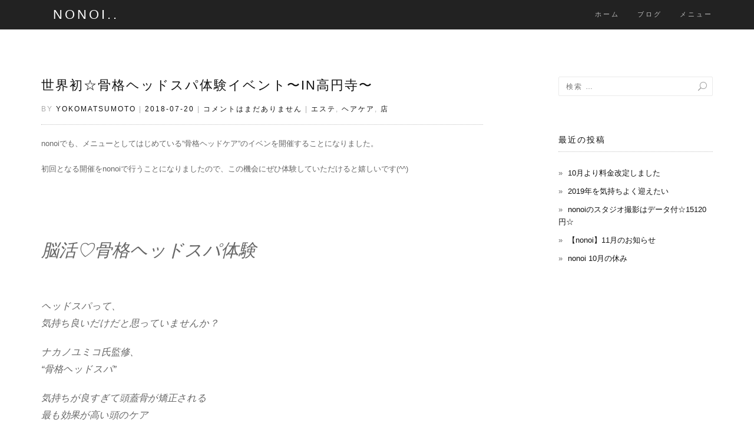

--- FILE ---
content_type: text/plain
request_url: https://www.google-analytics.com/j/collect?v=1&_v=j102&a=523675408&t=pageview&_s=1&dl=http%3A%2F%2Fnonoi.net%2Fhair-salon%2F2018%2F07%2F20%2F%25E4%25B8%2596%25E7%2595%258C%25E5%2588%259D%25E2%2598%2586%25E9%25AA%25A8%25E6%25A0%25BC%25E3%2583%2598%25E3%2583%2583%25E3%2583%2589%25E3%2582%25B9%25E3%2583%2591%25E4%25BD%2593%25E9%25A8%2593%25E3%2582%25A4%25E3%2583%2599%25E3%2583%25B3%25E3%2583%2588%25E3%2580%259Cin%25E9%25AB%2598%25E5%2586%2586%25E5%25AF%25BA%25E3%2580%259C%2F&ul=en-us%40posix&dt=%E4%B8%96%E7%95%8C%E5%88%9D%E2%98%86%E9%AA%A8%E6%A0%BC%E3%83%98%E3%83%83%E3%83%89%E3%82%B9%E3%83%91%E4%BD%93%E9%A8%93%E3%82%A4%E3%83%99%E3%83%B3%E3%83%88%E3%80%9Cin%E9%AB%98%E5%86%86%E5%AF%BA%E3%80%9C%20%7C%20%E3%83%96%E3%83%AD%E3%82%B0%20%7C%20nonoi..&sr=1280x720&vp=1280x720&_u=IEBAAAABAAAAACAAI~&jid=1960826288&gjid=1303311948&cid=738386772.1769104223&tid=UA-40876891-1&_gid=997598192.1769104223&_r=1&_slc=1&z=1284370505
body_size: -283
content:
2,cG-K913J5HK7R